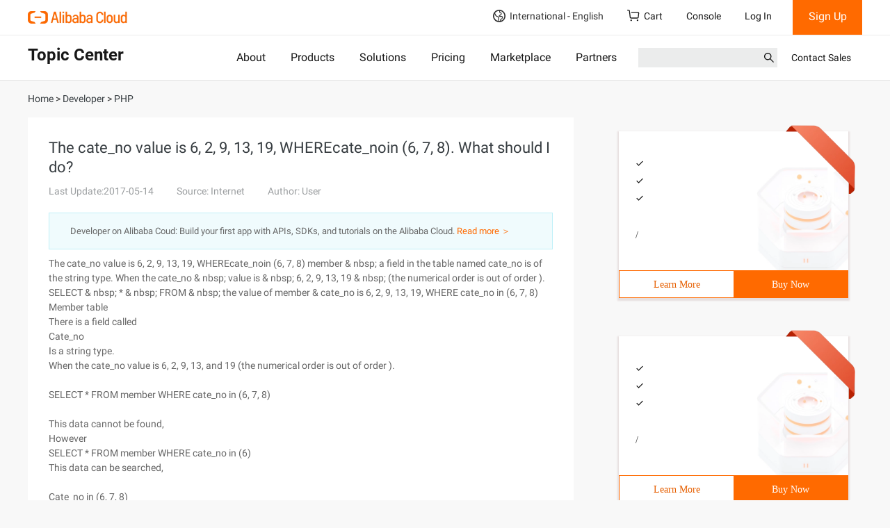

--- FILE ---
content_type: application/javascript;charset=UTF-8
request_url: https://myaccount.alibabacloud.com/account/ajax/IsLogin.jsonp?callback=jQuery2200259985028989945_1766760285282&_=1766760285283
body_size: 300
content:
jQuery2200259985028989945_1766760285282({"code":"ConsoleNeedLogin","message":"needLogin","requestId":"086714bb-7cbf-4799-9ffb-e48cd54987e3","successResponse":false} );

--- FILE ---
content_type: application/javascript
request_url: https://sg.mmstat.com/eg.js?t=1766760286135
body_size: 82
content:
window.goldlog=(window.goldlog||{});goldlog.Etag="YI3VIfs4KEsCAQ07R+pR057G";goldlog.stag=2;

--- FILE ---
content_type: application/javascript;charset=UTF-8
request_url: https://myaccount.alibabacloud.com/account/ajax/IsLogin.jsonp?callback=jQuery2200259985028989945_1766760285282&_=1766760285286
body_size: 67
content:
jQuery2200259985028989945_1766760285282({"code":"ConsoleNeedLogin","message":"needLogin","requestId":"7e50d0e0-03d0-4b07-aca4-45e7ab634dba","successResponse":false} );

--- FILE ---
content_type: application/javascript
request_url: https://sg.mmstat.com/eg.js?t=1766760289073
body_size: -75
content:
window.goldlog=(window.goldlog||{});goldlog.Etag="YI3VIecuGx0CAQ07R+qbHNeq";goldlog.stag=1;